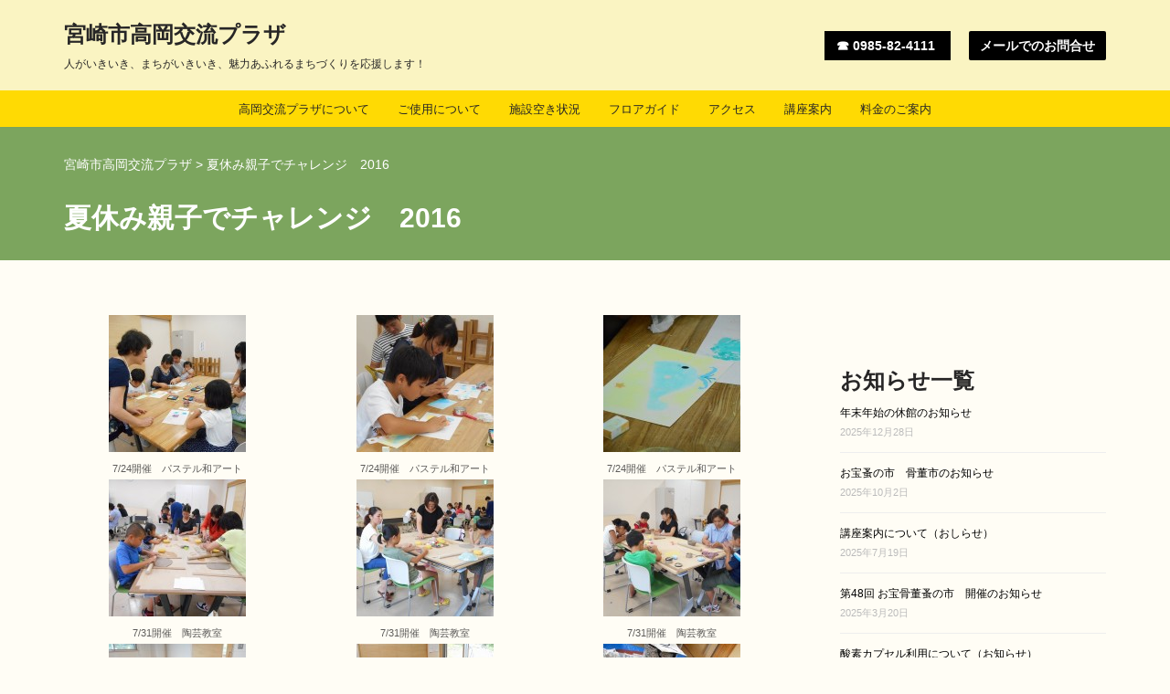

--- FILE ---
content_type: text/html; charset=UTF-8
request_url: https://www.takaokaplaza.jp/summer-vacation-challenge/
body_size: 81981
content:
<!DOCTYPE html>
<html lang="ja">

<head>
	
	<meta charset="UTF-8">
	<meta name="viewport" content="width=device-width, initial-scale=1, minimum-scale=1">
	<link rel="profile" href="http://gmpg.org/xfn/11">
		<title>夏休み親子でチャレンジ　2016 &#8211; 宮崎市高岡交流プラザ</title>
<meta name='robots' content='max-image-preview:large' />
<link rel='dns-prefetch' href='//www.googletagmanager.com' />
<link rel="alternate" type="application/rss+xml" title="宮崎市高岡交流プラザ &raquo; フィード" href="https://www.takaokaplaza.jp/feed/" />
<link rel="alternate" type="application/rss+xml" title="宮崎市高岡交流プラザ &raquo; コメントフィード" href="https://www.takaokaplaza.jp/comments/feed/" />
<link rel="alternate" title="oEmbed (JSON)" type="application/json+oembed" href="https://www.takaokaplaza.jp/wp-json/oembed/1.0/embed?url=https%3A%2F%2Fwww.takaokaplaza.jp%2Fsummer-vacation-challenge%2F" />
<link rel="alternate" title="oEmbed (XML)" type="text/xml+oembed" href="https://www.takaokaplaza.jp/wp-json/oembed/1.0/embed?url=https%3A%2F%2Fwww.takaokaplaza.jp%2Fsummer-vacation-challenge%2F&#038;format=xml" />
<style id='wp-img-auto-sizes-contain-inline-css'>
img:is([sizes=auto i],[sizes^="auto," i]){contain-intrinsic-size:3000px 1500px}
/*# sourceURL=wp-img-auto-sizes-contain-inline-css */
</style>
<style id='wp-emoji-styles-inline-css'>

	img.wp-smiley, img.emoji {
		display: inline !important;
		border: none !important;
		box-shadow: none !important;
		height: 1em !important;
		width: 1em !important;
		margin: 0 0.07em !important;
		vertical-align: -0.1em !important;
		background: none !important;
		padding: 0 !important;
	}
/*# sourceURL=wp-emoji-styles-inline-css */
</style>
<style id='wp-block-library-inline-css'>
:root{--wp-block-synced-color:#7a00df;--wp-block-synced-color--rgb:122,0,223;--wp-bound-block-color:var(--wp-block-synced-color);--wp-editor-canvas-background:#ddd;--wp-admin-theme-color:#007cba;--wp-admin-theme-color--rgb:0,124,186;--wp-admin-theme-color-darker-10:#006ba1;--wp-admin-theme-color-darker-10--rgb:0,107,160.5;--wp-admin-theme-color-darker-20:#005a87;--wp-admin-theme-color-darker-20--rgb:0,90,135;--wp-admin-border-width-focus:2px}@media (min-resolution:192dpi){:root{--wp-admin-border-width-focus:1.5px}}.wp-element-button{cursor:pointer}:root .has-very-light-gray-background-color{background-color:#eee}:root .has-very-dark-gray-background-color{background-color:#313131}:root .has-very-light-gray-color{color:#eee}:root .has-very-dark-gray-color{color:#313131}:root .has-vivid-green-cyan-to-vivid-cyan-blue-gradient-background{background:linear-gradient(135deg,#00d084,#0693e3)}:root .has-purple-crush-gradient-background{background:linear-gradient(135deg,#34e2e4,#4721fb 50%,#ab1dfe)}:root .has-hazy-dawn-gradient-background{background:linear-gradient(135deg,#faaca8,#dad0ec)}:root .has-subdued-olive-gradient-background{background:linear-gradient(135deg,#fafae1,#67a671)}:root .has-atomic-cream-gradient-background{background:linear-gradient(135deg,#fdd79a,#004a59)}:root .has-nightshade-gradient-background{background:linear-gradient(135deg,#330968,#31cdcf)}:root .has-midnight-gradient-background{background:linear-gradient(135deg,#020381,#2874fc)}:root{--wp--preset--font-size--normal:16px;--wp--preset--font-size--huge:42px}.has-regular-font-size{font-size:1em}.has-larger-font-size{font-size:2.625em}.has-normal-font-size{font-size:var(--wp--preset--font-size--normal)}.has-huge-font-size{font-size:var(--wp--preset--font-size--huge)}.has-text-align-center{text-align:center}.has-text-align-left{text-align:left}.has-text-align-right{text-align:right}.has-fit-text{white-space:nowrap!important}#end-resizable-editor-section{display:none}.aligncenter{clear:both}.items-justified-left{justify-content:flex-start}.items-justified-center{justify-content:center}.items-justified-right{justify-content:flex-end}.items-justified-space-between{justify-content:space-between}.screen-reader-text{border:0;clip-path:inset(50%);height:1px;margin:-1px;overflow:hidden;padding:0;position:absolute;width:1px;word-wrap:normal!important}.screen-reader-text:focus{background-color:#ddd;clip-path:none;color:#444;display:block;font-size:1em;height:auto;left:5px;line-height:normal;padding:15px 23px 14px;text-decoration:none;top:5px;width:auto;z-index:100000}html :where(.has-border-color){border-style:solid}html :where([style*=border-top-color]){border-top-style:solid}html :where([style*=border-right-color]){border-right-style:solid}html :where([style*=border-bottom-color]){border-bottom-style:solid}html :where([style*=border-left-color]){border-left-style:solid}html :where([style*=border-width]){border-style:solid}html :where([style*=border-top-width]){border-top-style:solid}html :where([style*=border-right-width]){border-right-style:solid}html :where([style*=border-bottom-width]){border-bottom-style:solid}html :where([style*=border-left-width]){border-left-style:solid}html :where(img[class*=wp-image-]){height:auto;max-width:100%}:where(figure){margin:0 0 1em}html :where(.is-position-sticky){--wp-admin--admin-bar--position-offset:var(--wp-admin--admin-bar--height,0px)}@media screen and (max-width:600px){html :where(.is-position-sticky){--wp-admin--admin-bar--position-offset:0px}}

/*# sourceURL=wp-block-library-inline-css */
</style><style id='wp-block-button-inline-css'>
.wp-block-button__link{align-content:center;box-sizing:border-box;cursor:pointer;display:inline-block;height:100%;text-align:center;word-break:break-word}.wp-block-button__link.aligncenter{text-align:center}.wp-block-button__link.alignright{text-align:right}:where(.wp-block-button__link){border-radius:9999px;box-shadow:none;padding:calc(.667em + 2px) calc(1.333em + 2px);text-decoration:none}.wp-block-button[style*=text-decoration] .wp-block-button__link{text-decoration:inherit}.wp-block-buttons>.wp-block-button.has-custom-width{max-width:none}.wp-block-buttons>.wp-block-button.has-custom-width .wp-block-button__link{width:100%}.wp-block-buttons>.wp-block-button.has-custom-font-size .wp-block-button__link{font-size:inherit}.wp-block-buttons>.wp-block-button.wp-block-button__width-25{width:calc(25% - var(--wp--style--block-gap, .5em)*.75)}.wp-block-buttons>.wp-block-button.wp-block-button__width-50{width:calc(50% - var(--wp--style--block-gap, .5em)*.5)}.wp-block-buttons>.wp-block-button.wp-block-button__width-75{width:calc(75% - var(--wp--style--block-gap, .5em)*.25)}.wp-block-buttons>.wp-block-button.wp-block-button__width-100{flex-basis:100%;width:100%}.wp-block-buttons.is-vertical>.wp-block-button.wp-block-button__width-25{width:25%}.wp-block-buttons.is-vertical>.wp-block-button.wp-block-button__width-50{width:50%}.wp-block-buttons.is-vertical>.wp-block-button.wp-block-button__width-75{width:75%}.wp-block-button.is-style-squared,.wp-block-button__link.wp-block-button.is-style-squared{border-radius:0}.wp-block-button.no-border-radius,.wp-block-button__link.no-border-radius{border-radius:0!important}:root :where(.wp-block-button .wp-block-button__link.is-style-outline),:root :where(.wp-block-button.is-style-outline>.wp-block-button__link){border:2px solid;padding:.667em 1.333em}:root :where(.wp-block-button .wp-block-button__link.is-style-outline:not(.has-text-color)),:root :where(.wp-block-button.is-style-outline>.wp-block-button__link:not(.has-text-color)){color:currentColor}:root :where(.wp-block-button .wp-block-button__link.is-style-outline:not(.has-background)),:root :where(.wp-block-button.is-style-outline>.wp-block-button__link:not(.has-background)){background-color:initial;background-image:none}
/*# sourceURL=https://www.takaokaplaza.jp/wp-includes/blocks/button/style.min.css */
</style>
<style id='wp-block-buttons-inline-css'>
.wp-block-buttons{box-sizing:border-box}.wp-block-buttons.is-vertical{flex-direction:column}.wp-block-buttons.is-vertical>.wp-block-button:last-child{margin-bottom:0}.wp-block-buttons>.wp-block-button{display:inline-block;margin:0}.wp-block-buttons.is-content-justification-left{justify-content:flex-start}.wp-block-buttons.is-content-justification-left.is-vertical{align-items:flex-start}.wp-block-buttons.is-content-justification-center{justify-content:center}.wp-block-buttons.is-content-justification-center.is-vertical{align-items:center}.wp-block-buttons.is-content-justification-right{justify-content:flex-end}.wp-block-buttons.is-content-justification-right.is-vertical{align-items:flex-end}.wp-block-buttons.is-content-justification-space-between{justify-content:space-between}.wp-block-buttons.aligncenter{text-align:center}.wp-block-buttons:not(.is-content-justification-space-between,.is-content-justification-right,.is-content-justification-left,.is-content-justification-center) .wp-block-button.aligncenter{margin-left:auto;margin-right:auto;width:100%}.wp-block-buttons[style*=text-decoration] .wp-block-button,.wp-block-buttons[style*=text-decoration] .wp-block-button__link{text-decoration:inherit}.wp-block-buttons.has-custom-font-size .wp-block-button__link{font-size:inherit}.wp-block-buttons .wp-block-button__link{width:100%}.wp-block-button.aligncenter{text-align:center}
/*# sourceURL=https://www.takaokaplaza.jp/wp-includes/blocks/buttons/style.min.css */
</style>
<style id='global-styles-inline-css'>
:root{--wp--preset--aspect-ratio--square: 1;--wp--preset--aspect-ratio--4-3: 4/3;--wp--preset--aspect-ratio--3-4: 3/4;--wp--preset--aspect-ratio--3-2: 3/2;--wp--preset--aspect-ratio--2-3: 2/3;--wp--preset--aspect-ratio--16-9: 16/9;--wp--preset--aspect-ratio--9-16: 9/16;--wp--preset--color--black: #000000;--wp--preset--color--cyan-bluish-gray: #abb8c3;--wp--preset--color--white: #ffffff;--wp--preset--color--pale-pink: #f78da7;--wp--preset--color--vivid-red: #cf2e2e;--wp--preset--color--luminous-vivid-orange: #ff6900;--wp--preset--color--luminous-vivid-amber: #fcb900;--wp--preset--color--light-green-cyan: #7bdcb5;--wp--preset--color--vivid-green-cyan: #00d084;--wp--preset--color--pale-cyan-blue: #8ed1fc;--wp--preset--color--vivid-cyan-blue: #0693e3;--wp--preset--color--vivid-purple: #9b51e0;--wp--preset--color--neve-link-color: var(--nv-primary-accent);--wp--preset--color--neve-link-hover-color: var(--nv-secondary-accent);--wp--preset--color--nv-site-bg: var(--nv-site-bg);--wp--preset--color--nv-light-bg: var(--nv-light-bg);--wp--preset--color--nv-dark-bg: var(--nv-dark-bg);--wp--preset--color--neve-text-color: var(--nv-text-color);--wp--preset--color--nv-text-dark-bg: var(--nv-text-dark-bg);--wp--preset--color--nv-c-1: var(--nv-c-1);--wp--preset--color--nv-c-2: var(--nv-c-2);--wp--preset--gradient--vivid-cyan-blue-to-vivid-purple: linear-gradient(135deg,rgb(6,147,227) 0%,rgb(155,81,224) 100%);--wp--preset--gradient--light-green-cyan-to-vivid-green-cyan: linear-gradient(135deg,rgb(122,220,180) 0%,rgb(0,208,130) 100%);--wp--preset--gradient--luminous-vivid-amber-to-luminous-vivid-orange: linear-gradient(135deg,rgb(252,185,0) 0%,rgb(255,105,0) 100%);--wp--preset--gradient--luminous-vivid-orange-to-vivid-red: linear-gradient(135deg,rgb(255,105,0) 0%,rgb(207,46,46) 100%);--wp--preset--gradient--very-light-gray-to-cyan-bluish-gray: linear-gradient(135deg,rgb(238,238,238) 0%,rgb(169,184,195) 100%);--wp--preset--gradient--cool-to-warm-spectrum: linear-gradient(135deg,rgb(74,234,220) 0%,rgb(151,120,209) 20%,rgb(207,42,186) 40%,rgb(238,44,130) 60%,rgb(251,105,98) 80%,rgb(254,248,76) 100%);--wp--preset--gradient--blush-light-purple: linear-gradient(135deg,rgb(255,206,236) 0%,rgb(152,150,240) 100%);--wp--preset--gradient--blush-bordeaux: linear-gradient(135deg,rgb(254,205,165) 0%,rgb(254,45,45) 50%,rgb(107,0,62) 100%);--wp--preset--gradient--luminous-dusk: linear-gradient(135deg,rgb(255,203,112) 0%,rgb(199,81,192) 50%,rgb(65,88,208) 100%);--wp--preset--gradient--pale-ocean: linear-gradient(135deg,rgb(255,245,203) 0%,rgb(182,227,212) 50%,rgb(51,167,181) 100%);--wp--preset--gradient--electric-grass: linear-gradient(135deg,rgb(202,248,128) 0%,rgb(113,206,126) 100%);--wp--preset--gradient--midnight: linear-gradient(135deg,rgb(2,3,129) 0%,rgb(40,116,252) 100%);--wp--preset--font-size--small: 13px;--wp--preset--font-size--medium: 20px;--wp--preset--font-size--large: 36px;--wp--preset--font-size--x-large: 42px;--wp--preset--spacing--20: 0.44rem;--wp--preset--spacing--30: 0.67rem;--wp--preset--spacing--40: 1rem;--wp--preset--spacing--50: 1.5rem;--wp--preset--spacing--60: 2.25rem;--wp--preset--spacing--70: 3.38rem;--wp--preset--spacing--80: 5.06rem;--wp--preset--shadow--natural: 6px 6px 9px rgba(0, 0, 0, 0.2);--wp--preset--shadow--deep: 12px 12px 50px rgba(0, 0, 0, 0.4);--wp--preset--shadow--sharp: 6px 6px 0px rgba(0, 0, 0, 0.2);--wp--preset--shadow--outlined: 6px 6px 0px -3px rgb(255, 255, 255), 6px 6px rgb(0, 0, 0);--wp--preset--shadow--crisp: 6px 6px 0px rgb(0, 0, 0);}:where(.is-layout-flex){gap: 0.5em;}:where(.is-layout-grid){gap: 0.5em;}body .is-layout-flex{display: flex;}.is-layout-flex{flex-wrap: wrap;align-items: center;}.is-layout-flex > :is(*, div){margin: 0;}body .is-layout-grid{display: grid;}.is-layout-grid > :is(*, div){margin: 0;}:where(.wp-block-columns.is-layout-flex){gap: 2em;}:where(.wp-block-columns.is-layout-grid){gap: 2em;}:where(.wp-block-post-template.is-layout-flex){gap: 1.25em;}:where(.wp-block-post-template.is-layout-grid){gap: 1.25em;}.has-black-color{color: var(--wp--preset--color--black) !important;}.has-cyan-bluish-gray-color{color: var(--wp--preset--color--cyan-bluish-gray) !important;}.has-white-color{color: var(--wp--preset--color--white) !important;}.has-pale-pink-color{color: var(--wp--preset--color--pale-pink) !important;}.has-vivid-red-color{color: var(--wp--preset--color--vivid-red) !important;}.has-luminous-vivid-orange-color{color: var(--wp--preset--color--luminous-vivid-orange) !important;}.has-luminous-vivid-amber-color{color: var(--wp--preset--color--luminous-vivid-amber) !important;}.has-light-green-cyan-color{color: var(--wp--preset--color--light-green-cyan) !important;}.has-vivid-green-cyan-color{color: var(--wp--preset--color--vivid-green-cyan) !important;}.has-pale-cyan-blue-color{color: var(--wp--preset--color--pale-cyan-blue) !important;}.has-vivid-cyan-blue-color{color: var(--wp--preset--color--vivid-cyan-blue) !important;}.has-vivid-purple-color{color: var(--wp--preset--color--vivid-purple) !important;}.has-neve-link-color-color{color: var(--wp--preset--color--neve-link-color) !important;}.has-neve-link-hover-color-color{color: var(--wp--preset--color--neve-link-hover-color) !important;}.has-nv-site-bg-color{color: var(--wp--preset--color--nv-site-bg) !important;}.has-nv-light-bg-color{color: var(--wp--preset--color--nv-light-bg) !important;}.has-nv-dark-bg-color{color: var(--wp--preset--color--nv-dark-bg) !important;}.has-neve-text-color-color{color: var(--wp--preset--color--neve-text-color) !important;}.has-nv-text-dark-bg-color{color: var(--wp--preset--color--nv-text-dark-bg) !important;}.has-nv-c-1-color{color: var(--wp--preset--color--nv-c-1) !important;}.has-nv-c-2-color{color: var(--wp--preset--color--nv-c-2) !important;}.has-black-background-color{background-color: var(--wp--preset--color--black) !important;}.has-cyan-bluish-gray-background-color{background-color: var(--wp--preset--color--cyan-bluish-gray) !important;}.has-white-background-color{background-color: var(--wp--preset--color--white) !important;}.has-pale-pink-background-color{background-color: var(--wp--preset--color--pale-pink) !important;}.has-vivid-red-background-color{background-color: var(--wp--preset--color--vivid-red) !important;}.has-luminous-vivid-orange-background-color{background-color: var(--wp--preset--color--luminous-vivid-orange) !important;}.has-luminous-vivid-amber-background-color{background-color: var(--wp--preset--color--luminous-vivid-amber) !important;}.has-light-green-cyan-background-color{background-color: var(--wp--preset--color--light-green-cyan) !important;}.has-vivid-green-cyan-background-color{background-color: var(--wp--preset--color--vivid-green-cyan) !important;}.has-pale-cyan-blue-background-color{background-color: var(--wp--preset--color--pale-cyan-blue) !important;}.has-vivid-cyan-blue-background-color{background-color: var(--wp--preset--color--vivid-cyan-blue) !important;}.has-vivid-purple-background-color{background-color: var(--wp--preset--color--vivid-purple) !important;}.has-neve-link-color-background-color{background-color: var(--wp--preset--color--neve-link-color) !important;}.has-neve-link-hover-color-background-color{background-color: var(--wp--preset--color--neve-link-hover-color) !important;}.has-nv-site-bg-background-color{background-color: var(--wp--preset--color--nv-site-bg) !important;}.has-nv-light-bg-background-color{background-color: var(--wp--preset--color--nv-light-bg) !important;}.has-nv-dark-bg-background-color{background-color: var(--wp--preset--color--nv-dark-bg) !important;}.has-neve-text-color-background-color{background-color: var(--wp--preset--color--neve-text-color) !important;}.has-nv-text-dark-bg-background-color{background-color: var(--wp--preset--color--nv-text-dark-bg) !important;}.has-nv-c-1-background-color{background-color: var(--wp--preset--color--nv-c-1) !important;}.has-nv-c-2-background-color{background-color: var(--wp--preset--color--nv-c-2) !important;}.has-black-border-color{border-color: var(--wp--preset--color--black) !important;}.has-cyan-bluish-gray-border-color{border-color: var(--wp--preset--color--cyan-bluish-gray) !important;}.has-white-border-color{border-color: var(--wp--preset--color--white) !important;}.has-pale-pink-border-color{border-color: var(--wp--preset--color--pale-pink) !important;}.has-vivid-red-border-color{border-color: var(--wp--preset--color--vivid-red) !important;}.has-luminous-vivid-orange-border-color{border-color: var(--wp--preset--color--luminous-vivid-orange) !important;}.has-luminous-vivid-amber-border-color{border-color: var(--wp--preset--color--luminous-vivid-amber) !important;}.has-light-green-cyan-border-color{border-color: var(--wp--preset--color--light-green-cyan) !important;}.has-vivid-green-cyan-border-color{border-color: var(--wp--preset--color--vivid-green-cyan) !important;}.has-pale-cyan-blue-border-color{border-color: var(--wp--preset--color--pale-cyan-blue) !important;}.has-vivid-cyan-blue-border-color{border-color: var(--wp--preset--color--vivid-cyan-blue) !important;}.has-vivid-purple-border-color{border-color: var(--wp--preset--color--vivid-purple) !important;}.has-neve-link-color-border-color{border-color: var(--wp--preset--color--neve-link-color) !important;}.has-neve-link-hover-color-border-color{border-color: var(--wp--preset--color--neve-link-hover-color) !important;}.has-nv-site-bg-border-color{border-color: var(--wp--preset--color--nv-site-bg) !important;}.has-nv-light-bg-border-color{border-color: var(--wp--preset--color--nv-light-bg) !important;}.has-nv-dark-bg-border-color{border-color: var(--wp--preset--color--nv-dark-bg) !important;}.has-neve-text-color-border-color{border-color: var(--wp--preset--color--neve-text-color) !important;}.has-nv-text-dark-bg-border-color{border-color: var(--wp--preset--color--nv-text-dark-bg) !important;}.has-nv-c-1-border-color{border-color: var(--wp--preset--color--nv-c-1) !important;}.has-nv-c-2-border-color{border-color: var(--wp--preset--color--nv-c-2) !important;}.has-vivid-cyan-blue-to-vivid-purple-gradient-background{background: var(--wp--preset--gradient--vivid-cyan-blue-to-vivid-purple) !important;}.has-light-green-cyan-to-vivid-green-cyan-gradient-background{background: var(--wp--preset--gradient--light-green-cyan-to-vivid-green-cyan) !important;}.has-luminous-vivid-amber-to-luminous-vivid-orange-gradient-background{background: var(--wp--preset--gradient--luminous-vivid-amber-to-luminous-vivid-orange) !important;}.has-luminous-vivid-orange-to-vivid-red-gradient-background{background: var(--wp--preset--gradient--luminous-vivid-orange-to-vivid-red) !important;}.has-very-light-gray-to-cyan-bluish-gray-gradient-background{background: var(--wp--preset--gradient--very-light-gray-to-cyan-bluish-gray) !important;}.has-cool-to-warm-spectrum-gradient-background{background: var(--wp--preset--gradient--cool-to-warm-spectrum) !important;}.has-blush-light-purple-gradient-background{background: var(--wp--preset--gradient--blush-light-purple) !important;}.has-blush-bordeaux-gradient-background{background: var(--wp--preset--gradient--blush-bordeaux) !important;}.has-luminous-dusk-gradient-background{background: var(--wp--preset--gradient--luminous-dusk) !important;}.has-pale-ocean-gradient-background{background: var(--wp--preset--gradient--pale-ocean) !important;}.has-electric-grass-gradient-background{background: var(--wp--preset--gradient--electric-grass) !important;}.has-midnight-gradient-background{background: var(--wp--preset--gradient--midnight) !important;}.has-small-font-size{font-size: var(--wp--preset--font-size--small) !important;}.has-medium-font-size{font-size: var(--wp--preset--font-size--medium) !important;}.has-large-font-size{font-size: var(--wp--preset--font-size--large) !important;}.has-x-large-font-size{font-size: var(--wp--preset--font-size--x-large) !important;}
/*# sourceURL=global-styles-inline-css */
</style>
<style id='block-style-variation-styles-inline-css'>
:root :where(.wp-block-button.is-style-outline--1 .wp-block-button__link){background: transparent none;border-color: currentColor;border-width: 2px;border-style: solid;color: currentColor;padding-top: 0.667em;padding-right: 1.33em;padding-bottom: 0.667em;padding-left: 1.33em;}
:root :where(.wp-block-button.is-style-outline--2 .wp-block-button__link){background: transparent none;border-color: currentColor;border-width: 2px;border-style: solid;color: currentColor;padding-top: 0.667em;padding-right: 1.33em;padding-bottom: 0.667em;padding-left: 1.33em;}
/*# sourceURL=block-style-variation-styles-inline-css */
</style>
<style id='core-block-supports-inline-css'>
.wp-container-core-buttons-is-layout-3d213aab{justify-content:space-between;}
/*# sourceURL=core-block-supports-inline-css */
</style>

<style id='classic-theme-styles-inline-css'>
/*! This file is auto-generated */
.wp-block-button__link{color:#fff;background-color:#32373c;border-radius:9999px;box-shadow:none;text-decoration:none;padding:calc(.667em + 2px) calc(1.333em + 2px);font-size:1.125em}.wp-block-file__button{background:#32373c;color:#fff;text-decoration:none}
/*# sourceURL=/wp-includes/css/classic-themes.min.css */
</style>
<link rel='stylesheet' id='contact-form-7-css' href='https://www.takaokaplaza.jp/wp-content/plugins/contact-form-7/includes/css/styles.css?ver=6.0.1' media='all' />
<link rel='stylesheet' id='widgets-on-pages-css' href='https://www.takaokaplaza.jp/wp-content/plugins/widgets-on-pages/public/css/widgets-on-pages-public.css?ver=1.4.0' media='all' />
<link rel='stylesheet' id='neve-style-css' href='https://www.takaokaplaza.jp/wp-content/themes/neve/style-main-new.min.css?ver=3.8.16' media='all' />
<style id='neve-style-inline-css'>
.nv-meta-list li.meta:not(:last-child):after { content:"/" }.nv-meta-list .no-mobile{
			display:none;
		}.nv-meta-list li.last::after{
			content: ""!important;
		}@media (min-width: 769px) {
			.nv-meta-list .no-mobile {
				display: inline-block;
			}
			.nv-meta-list li.last:not(:last-child)::after {
		 		content: "/" !important;
			}
		}
 :root{ --container: 748px;--postwidth:100%; --primarybtnbg: var(--nv-primary-accent); --primarybtnhoverbg: var(--nv-primary-accent); --primarybtncolor: #ffffff; --secondarybtncolor: var(--nv-primary-accent); --primarybtnhovercolor: #ffffff; --secondarybtnhovercolor: var(--nv-primary-accent);--primarybtnborderradius:3px;--secondarybtnborderradius:3px;--secondarybtnborderwidth:3px;--btnpadding:13px 15px;--primarybtnpadding:13px 15px;--secondarybtnpadding:calc(13px - 3px) calc(15px - 3px); --bodyfontfamily: Arial,Helvetica,sans-serif; --bodyfontsize: 15px; --bodylineheight: 1.6em; --bodyletterspacing: 0px; --bodyfontweight: 400; --bodytexttransform: none; --h1fontsize: 36px; --h1fontweight: 700; --h1lineheight: 1.2em; --h1letterspacing: 0px; --h1texttransform: none; --h2fontsize: 28px; --h2fontweight: 700; --h2lineheight: 1.3em; --h2letterspacing: 0px; --h2texttransform: none; --h3fontsize: 24px; --h3fontweight: 700; --h3lineheight: 1.4em; --h3letterspacing: 0px; --h3texttransform: none; --h4fontsize: 20px; --h4fontweight: 700; --h4lineheight: 1.6; --h4letterspacing: 0px; --h4texttransform: none; --h5fontsize: 16px; --h5fontweight: 700; --h5lineheight: 1.6; --h5letterspacing: 0px; --h5texttransform: none; --h6fontsize: 14px; --h6fontweight: 700; --h6lineheight: 1.6; --h6letterspacing: 0px; --h6texttransform: none;--formfieldborderwidth:2px;--formfieldborderradius:3px; --formfieldbgcolor: var(--nv-site-bg); --formfieldbordercolor: #dddddd; --formfieldcolor: var(--nv-text-color);--formfieldpadding:10px 12px; } .single-post-container .alignfull > [class*="__inner-container"], .single-post-container .alignwide > [class*="__inner-container"]{ max-width:718px } .nv-meta-list{ --avatarsize: 20px; } .single .nv-meta-list{ --avatarsize: 20px; } .nv-post-cover{ --height: 250px;--padding:40px 15px;--justify: flex-start; --textalign: left; --valign: center; } .nv-post-cover .nv-title-meta-wrap, .nv-page-title-wrap, .entry-header{ --textalign: left; } .nv-is-boxed.nv-title-meta-wrap{ --padding:40px 15px; --bgcolor: var(--nv-dark-bg); } .nv-overlay{ --bgcolor: #44801e; --opacity: 70; --blendmode: normal; } .nv-is-boxed.nv-comments-wrap{ --padding:20px; } .nv-is-boxed.comment-respond{ --padding:20px; } .single:not(.single-product), .page{ --c-vspace:0 0 0 0;; } .global-styled{ --bgcolor: var(--nv-site-bg); } .header-top{ --rowbcolor: var(--nv-light-bg); --color: var(--nv-text-color); --bgcolor: var(--nv-site-bg); } .header-main{ --rowbwidth:0px; --rowbcolor: var(--nv-light-bg); --color: var(--nv-text-color); --bgcolor: rgba(250,244,195,0.99); } .header-bottom{ --rowbcolor: var(--nv-light-bg); --color: var(--nv-text-color); --bgcolor: #ffda03; } .header-menu-sidebar-bg{ --justify: flex-start; --textalign: left;--flexg: 1;--wrapdropdownwidth: auto; --color: var(--nv-text-color); --bgcolor: var(--nv-site-bg); } .header-menu-sidebar{ width: 360px; } .builder-item--logo{ --maxwidth: 120px; --fs: 24px;--padding:10px 0;--margin:0; --textalign: left;--justify: flex-start; } .builder-item--nav-icon,.header-menu-sidebar .close-sidebar-panel .navbar-toggle{ --borderradius:0; } .builder-item--nav-icon{ --label-margin:0 5px 0 0;;--padding:10px 15px;--margin:0; } .builder-item--primary-menu{ --hovercolor: #088d0d; --hovertextcolor: var(--nv-text-color); --activecolor: var(--nv-primary-accent); --spacing: 20px; --height: 25px;--padding:0;--margin:0; --fontsize: 1em; --lineheight: 1.6em; --letterspacing: 0px; --fontweight: 500; --texttransform: none; --iconsize: 1em; } .hfg-is-group.has-primary-menu .inherit-ff{ --inheritedfw: 500; } .builder-item--button_base{ --primarybtnbg: var(--nv-primary-accent); --primarybtncolor: #fff; --primarybtnhoverbg: #037824; --primarybtnhovercolor: #fcfcfc;--primarybtnborderradius:2px;--primarybtnshadow:none;--primarybtnhovershadow:none;--padding:8px 12px;--margin:0; } .builder-item--custom_html{ --padding:0;--margin:0; --fontsize: 1em; --lineheight: 1.6; --letterspacing: 0px; --fontweight: 500; --texttransform: none; --iconsize: 1em; --textalign: left;--justify: flex-start; } .footer-top-inner .row{ grid-template-columns:3fr 1fr 1fr 1fr; --valign: flex-start; } .footer-top{ --rowbcolor: #fcbd00; --color: var(--nv-text-color); --bgcolor: rgba(252,215,0,0.99); } .footer-main-inner .row{ grid-template-columns:1fr 1fr 1fr; --valign: flex-start; } .footer-main{ --rowbcolor: var(--nv-light-bg); --color: var(--nv-text-color); --bgcolor: var(--nv-site-bg); } .footer-bottom-inner .row{ grid-template-columns:1fr 1fr 1fr; --valign: flex-start; } .footer-bottom{ --rowbcolor: var(--nv-light-bg); --color: var(--nv-text-dark-bg); --bgcolor: var(--nv-dark-bg); } .builder-item--footer-one-widgets{ --padding:0;--margin:0; --textalign: left;--justify: flex-start; } .builder-item--footer-two-widgets{ --padding:0;--margin:0; --textalign: left;--justify: flex-start; } .builder-item--footer-three-widgets{ --padding:0;--margin:0; --textalign: left;--justify: flex-start; } .builder-item--footer-four-widgets{ --padding:0;--margin:0; --textalign: left;--justify: flex-start; } @media(min-width: 576px){ :root{ --container: 992px;--postwidth:100%;--btnpadding:13px 15px;--primarybtnpadding:13px 15px;--secondarybtnpadding:calc(13px - 3px) calc(15px - 3px); --bodyfontsize: 16px; --bodylineheight: 1.6em; --bodyletterspacing: 0px; --h1fontsize: 38px; --h1lineheight: 1.2em; --h1letterspacing: 0px; --h2fontsize: 30px; --h2lineheight: 1.2em; --h2letterspacing: 0px; --h3fontsize: 26px; --h3lineheight: 1.4em; --h3letterspacing: 0px; --h4fontsize: 22px; --h4lineheight: 1.5; --h4letterspacing: 0px; --h5fontsize: 18px; --h5lineheight: 1.6; --h5letterspacing: 0px; --h6fontsize: 14px; --h6lineheight: 1.6; --h6letterspacing: 0px; } .single-post-container .alignfull > [class*="__inner-container"], .single-post-container .alignwide > [class*="__inner-container"]{ max-width:962px } .nv-meta-list{ --avatarsize: 20px; } .single .nv-meta-list{ --avatarsize: 20px; } .nv-post-cover{ --height: 320px;--padding:60px 30px;--justify: flex-start; --textalign: left; --valign: center; } .nv-post-cover .nv-title-meta-wrap, .nv-page-title-wrap, .entry-header{ --textalign: left; } .nv-is-boxed.nv-title-meta-wrap{ --padding:60px 30px; } .nv-is-boxed.nv-comments-wrap{ --padding:30px; } .nv-is-boxed.comment-respond{ --padding:30px; } .single:not(.single-product), .page{ --c-vspace:0 0 0 0;; } .header-main{ --rowbwidth:0px; } .header-menu-sidebar-bg{ --justify: flex-start; --textalign: left;--flexg: 1;--wrapdropdownwidth: auto; } .header-menu-sidebar{ width: 360px; } .builder-item--logo{ --maxwidth: 120px; --fs: 24px;--padding:10px 0;--margin:0; --textalign: left;--justify: flex-start; } .builder-item--nav-icon{ --label-margin:0 5px 0 0;;--padding:10px 15px;--margin:0; } .builder-item--primary-menu{ --spacing: 20px; --height: 25px;--padding:0;--margin:0; --fontsize: 1em; --lineheight: 1.6em; --letterspacing: 0px; --iconsize: 1em; } .builder-item--button_base{ --padding:8px 12px;--margin:0; } .builder-item--custom_html{ --padding:0;--margin:0; --fontsize: 1em; --lineheight: 1.6; --letterspacing: 0px; --iconsize: 1em; --textalign: left;--justify: flex-start; } .builder-item--footer-one-widgets{ --padding:0;--margin:0; --textalign: left;--justify: flex-start; } .builder-item--footer-two-widgets{ --padding:0;--margin:0; --textalign: left;--justify: flex-start; } .builder-item--footer-three-widgets{ --padding:0;--margin:0; --textalign: left;--justify: flex-start; } .builder-item--footer-four-widgets{ --padding:0;--margin:0; --textalign: left;--justify: flex-start; } }@media(min-width: 960px){ :root{ --container: 1170px;--postwidth:100%;--btnpadding:13px 15px;--primarybtnpadding:13px 15px;--secondarybtnpadding:calc(13px - 3px) calc(15px - 3px); --bodyfontsize: 14px; --bodylineheight: 1.7em; --bodyletterspacing: 0px; --h1fontsize: 30px; --h1lineheight: 1.1em; --h1letterspacing: 0px; --h2fontsize: 25px; --h2lineheight: 1.2em; --h2letterspacing: 0px; --h3fontsize: 20px; --h3lineheight: 1.4em; --h3letterspacing: 0px; --h4fontsize: 24px; --h4lineheight: 1.5; --h4letterspacing: 0px; --h5fontsize: 20px; --h5lineheight: 1.6; --h5letterspacing: 0px; --h6fontsize: 16px; --h6lineheight: 1.6; --h6letterspacing: 0px; } body:not(.single):not(.archive):not(.blog):not(.search):not(.error404) .neve-main > .container .col, body.post-type-archive-course .neve-main > .container .col, body.post-type-archive-llms_membership .neve-main > .container .col{ max-width: 70%; } body:not(.single):not(.archive):not(.blog):not(.search):not(.error404) .nv-sidebar-wrap, body.post-type-archive-course .nv-sidebar-wrap, body.post-type-archive-llms_membership .nv-sidebar-wrap{ max-width: 30%; } .neve-main > .archive-container .nv-index-posts.col{ max-width: 100%; } .neve-main > .archive-container .nv-sidebar-wrap{ max-width: 0%; } .neve-main > .single-post-container .nv-single-post-wrap.col{ max-width: 70%; } .single-post-container .alignfull > [class*="__inner-container"], .single-post-container .alignwide > [class*="__inner-container"]{ max-width:789px } .container-fluid.single-post-container .alignfull > [class*="__inner-container"], .container-fluid.single-post-container .alignwide > [class*="__inner-container"]{ max-width:calc(70% + 15px) } .neve-main > .single-post-container .nv-sidebar-wrap{ max-width: 30%; } .nv-meta-list{ --avatarsize: 20px; } .single .nv-meta-list{ --avatarsize: 20px; } .nv-post-cover{ --height: 40px;--padding:30px 40px;--justify: flex-start; --textalign: left; --valign: center; } .nv-post-cover .nv-title-meta-wrap, .nv-page-title-wrap, .entry-header{ --textalign: left; } .nv-is-boxed.nv-title-meta-wrap{ --padding:60px 40px; } .nv-is-boxed.nv-comments-wrap{ --padding:40px; } .nv-is-boxed.comment-respond{ --padding:40px; } .single:not(.single-product), .page{ --c-vspace:0 0 0 0;; } .header-main{ --rowbwidth:0px; } .header-menu-sidebar-bg{ --justify: flex-start; --textalign: left;--flexg: 1;--wrapdropdownwidth: auto; } .header-menu-sidebar{ width: 360px; } .builder-item--logo{ --maxwidth: 120px; --fs: 24px;--padding:10px 0;--margin:0; --textalign: left;--justify: flex-start; } .builder-item--nav-icon{ --label-margin:0 5px 0 0;;--padding:10px 15px;--margin:0; } .builder-item--primary-menu{ --spacing: 23px; --height: 24px;--padding:0;--margin:0; --fontsize: 0.9em; --lineheight: 1.6em; --letterspacing: 0px; --iconsize: 0.9em; } .builder-item--button_base{ --padding:5px 12px;--margin:0; } .builder-item--custom_html{ --padding:0;--margin:0; --fontsize: 1em; --lineheight: 1.6; --letterspacing: 0px; --iconsize: 1em; --textalign: left;--justify: flex-start; } .footer-top{ --height:76px; } .builder-item--footer-one-widgets{ --padding:0;--margin:0; --textalign: left;--justify: flex-start; } .builder-item--footer-two-widgets{ --padding:0;--margin:0; --textalign: left;--justify: flex-start; } .builder-item--footer-three-widgets{ --padding:0;--margin:0; --textalign: center;--justify: center; } .builder-item--footer-four-widgets{ --padding:0;--margin:0; --textalign: left;--justify: flex-start; } }:root{--nv-primary-accent:#000000;--nv-secondary-accent:#fbde00;--nv-site-bg:#fffdf5;--nv-light-bg:#f4f5f7;--nv-dark-bg:#fade00;--nv-text-color:#272626;--nv-text-dark-bg:#ffffff;--nv-c-1:#9463ae;--nv-c-2:#be574b;--nv-fallback-ff:Arial, Helvetica, sans-serif;}
/*# sourceURL=neve-style-inline-css */
</style>
<script src="https://www.takaokaplaza.jp/wp-includes/js/jquery/jquery.min.js?ver=3.7.1" id="jquery-core-js"></script>
<script src="https://www.takaokaplaza.jp/wp-includes/js/jquery/jquery-migrate.min.js?ver=3.4.1" id="jquery-migrate-js"></script>
<script src="https://www.takaokaplaza.jp/wp-content/plugins/scroll-to-top/js/stt.js?ver=1.0" id="stt-js"></script>

<!-- Site Kit によって追加された Google タグ（gtag.js）スニペット -->

<!-- Google アナリティクス スニペット (Site Kit が追加) -->
<script src="https://www.googletagmanager.com/gtag/js?id=G-CGHJ7LNYX0" id="google_gtagjs-js" async></script>
<script id="google_gtagjs-js-after">
window.dataLayer = window.dataLayer || [];function gtag(){dataLayer.push(arguments);}
gtag("set","linker",{"domains":["www.takaokaplaza.jp"]});
gtag("js", new Date());
gtag("set", "developer_id.dZTNiMT", true);
gtag("config", "G-CGHJ7LNYX0");
//# sourceURL=google_gtagjs-js-after
</script>

<!-- Site Kit によって追加された終了 Google タグ（gtag.js）スニペット -->
<link rel="https://api.w.org/" href="https://www.takaokaplaza.jp/wp-json/" /><link rel="alternate" title="JSON" type="application/json" href="https://www.takaokaplaza.jp/wp-json/wp/v2/pages/2203" /><link rel="EditURI" type="application/rsd+xml" title="RSD" href="https://www.takaokaplaza.jp/xmlrpc.php?rsd" />
<meta name="generator" content="WordPress 6.9" />
<link rel="canonical" href="https://www.takaokaplaza.jp/summer-vacation-challenge/" />
<link rel='shortlink' href='https://www.takaokaplaza.jp/?p=2203' />
<meta name="generator" content="Site Kit by Google 1.144.0" />	
		<!-- by Scrollto Top -->
		
 		<script type="text/javascript">
 			//<![CDATA[
  			jQuery(document).ready(function(){
    			jQuery("body").append("<div id=\"scroll_to_top\"><a href=\"#top\">Scroll to Top</a></div>");
    			jQuery("#scroll_to_top a").css({	'display' : 'none', 'z-index' : '9', 'position' : 'fixed', 'top' : '97%', 'width' : '110px', 'margin-top' : '-30px', 'right' : '10%', 'margin-left' : '-50px', 'height' : '20px', 'padding' : '3px 5px', 'font-size' : '14px', 'text-align' : 'center', 'padding' : '3px', 'color' : '#FFFFFF', 'background-color' : '#222222', '-moz-border-radius' : '5px', '-khtml-border-radius' : '5px', '-webkit-border-radius' : '5px', 'opacity' : '.8', 'text-decoration' : 'none'});	
    			jQuery('#scroll_to_top a').click(function(){
					jQuery('html, body').animate({scrollTop:0}, 'slow');
				});

    		});
  			
			//]]>

  		</script>
		<!-- /by Scrollto Top and History Back -->	
		
				<style id="wp-custom-css">
			#taka{max-width:1080px;
	margin:10px auto;
overflow:hidden;}

/*スライドショー*/
#stage {
position: relative;
max-width:100%;
margin: 0 auto;
background:#fff;
}
.pic {
position: absolute;
}
.pic img {
width: 100%;
height: auto;
opacity:0;
-moz-animation: imgTrans 15s infinite;
-webkit-animation: imgTrans 15s ease-in infinite;
animation: imgTrans 15s infinite;
}
#photo1 img {
-moz-animation-delay: 0s;
-webkit-animation-delay: 0s;
animation-delay: 0s;
}
#photo2 img {
-moz-animation-delay: 5s;
-webkit-animation-delay: 5s;
animation-delay: 5s;
}
#photo3 img {
-moz-animation-delay: 10s;
-webkit-animation-delay: 10s;
animation-delay: 10s;
}
@-webkit-keyframes imgTrans {
0% { opacity:0; }
7% { opacity:1; }
30% { opacity:1; }
40% { opacity:0; }
100% { opacity:0; }
}
@-moz-keyframes imgTrans {
0% { opacity:0; }
7% { opacity:1; }
30% { opacity:1; }
40% { opacity:0; }
100% { opacity:0; }
}
@keyframes imgTrans {
0% { opacity:0; }
7% { opacity:1; }
30% { opacity:1; }
40% { opacity:0; }
100% { opacity:0; }
}

#banner1 ul li{ padding:10px;	
    display: inline; } 


#news{display: inline-block;}
#news1, #news2{float:left;
padding:5px;}
iframe{margin-top:30px;}


div#school10 {float:left;
padding:10px 5px;}
div#schoolmedia{float:left;
padding:10px 5px;}
#school{display: inline-block;}

.footer2{background-color:#fcd700fc}
.has-nv-site-bg-background-color{background-color:#fcd700fc !important;}

#others{ max-width: 780px;
      margin: 0 auto;
	display: -webkit-box !important;
	display: -ms-flexbox !important;
	display: flex;
	flex-wrap: wrap;
}
.others1{ max-width: 400px;
      margin: 0 auto;}
#others img {
	max-width: 100%;
}

.bana1{margin-top:50px;}
.tele{margin: 10px;
	padding:5px !important;
background-color:#000;
display: inline-block;}
.tele:hover {
    background-color:#3cb371;
    }
.tele a{color:#fff;
font-weight: bold;}

@media screen and(max-width: 480px) {
	.tele{background-color:none;
		margin:10px;}
	.tele a{color:#000;}}

/***** コンタクトフォーム *****/
.table-contactform7{
  overflow: hidden;
}
 
.required-contactform7{
  padding: 3px;
  background: #F44F12;
  color: #fff;
  border-radius: 3px;
  margin-right: 3px;
}
 
.unrequired-contactform7{
  padding: 3px;
  background: #BDBDBD;
  color: #fff;
  border-radius: 3px;
  margin-right: 3px;
}
 
.table-contactform7 th{
text-align:left;

}
 
.table-contactform7 input,
.table-contactform7 textarea{
  max-width: 90% !important;
  margin: 5px 10px 10px 5px;
}
 
.address-100 input{
  max-width: 90% !important;
  margin: 5px 10px 10px 5px;
}
 
.message-100 textarea{
  width: 100%;
  margin: 5px 10px 10px 5px;
}
 
@media screen and (min-width: 900px){
  .table-contactform7 th{
    width:30%;
  }
    }
     
@media screen and (max-width: 900px){
.table-contactform7{
  display:block;
}     
       
  .table-contactform7 tbody,
  .table-contactform7 tr{
    display: block;
    width: 100%;
  }
  .table-contactform7 th{
  width:100%;
  display:block;
  margin: 0 auto;
  border:none;
}
.table-contactform7 td{
  display: list-item;
  list-style-type:none;
  margin:0;
  padding:0;
  width: 100%;
  border-top: none !important;
}
}
.td1{width:200px}

/*料金表*/
table{
  border-collapse: collapse;
  width: 100%;
}
.tb01 th,
.tb01 td{
  padding: 10px;
  border: solid 1px #ccc;
  text-align:center;
  box-sizing:border-box;
}
.tb01 th {
  background: #bdb76b;
  
}
@media screen and (max-width: 640px) {
  .tb01 .head{
    display:none;
  }
  .tb01 {
    width: 100%;
  }
  .tb01 td,
  .tb01 th{
    display: block;
    width: 100%;
    border-bottom:none;
  }
  .tb01 td{
    padding: 0px 12px;
    display: block;
    width: 100%;
    line-height: 2.5;
    text-align:left;
  }
  .tb01 td:before{
    content: attr(data-label);
    padding: 0px 10px;
    display: inline;
    margin-right: 10px;
    float: left;
  }
  .tb01 tr:last-child{
    border-bottom: solid 1px #ccc;
  }
}

#school10, #schoolmedia{margin:20px o !important;}		</style>
		
	<link rel='stylesheet' id='rpwe-style-css' href='https://www.takaokaplaza.jp/wp-content/plugins/recent-posts-widget-extended/assets/css/rpwe-frontend.css?ver=2.0.2' media='all' />
</head>

<body  class="wp-singular page-template-default page page-id-2203 wp-theme-neve wp-child-theme-neve-child  nv-blog-default nv-sidebar-right menu_sidebar_slide_left" id="neve_body"  >
<div class="wrapper">
	
	<header class="header"  >
		<a class="neve-skip-link show-on-focus" href="#content" >
			コンテンツへスキップ		</a>
		<div id="header-grid"  class="hfg_header site-header">
	
<nav class="header--row header-main hide-on-mobile hide-on-tablet layout-full-contained nv-navbar header--row"
	data-row-id="main" data-show-on="desktop">

	<div
		class="header--row-inner header-main-inner">
		<div class="container">
			<div
				class="row row--wrapper"
				data-section="hfg_header_layout_main" >
				<div class="hfg-slot left"><div class="builder-item desktop-left"><div class="item--inner builder-item--logo"
		data-section="title_tagline"
		data-item-id="logo">
	
<div class="site-logo">
	<a class="brand" href="https://www.takaokaplaza.jp/" title="&larr; 宮崎市高岡交流プラザ"
			aria-label="宮崎市高岡交流プラザ 人がいきいき、まちがいきいき、魅力あふれるまちづくりを応援します！" rel="home"><div class="nv-title-tagline-wrap"><p class="site-title">宮崎市高岡交流プラザ</p><small>人がいきいき、まちがいきいき、魅力あふれるまちづくりを応援します！</small></div></a></div>
	</div>

</div></div><div class="hfg-slot right"><div class="builder-item desktop-left hfg-is-group"><div class="item--inner builder-item--custom_html"
		data-section="custom_html"
		data-item-id="custom_html">
	<div class="nv-html-content"> 	<p class="tele"><a href="tel:+81-985-82-4111">&nbsp;&nbsp;☎ 0985-82-4111 &nbsp;&nbsp; </a></p>
</div>
	</div>

<div class="item--inner builder-item--button_base"
		data-section="header_button"
		data-item-id="button_base">
	<div class="component-wrap">
	<a href="http://www.takaokaplaza.jp/contact/" class="button button-primary"
		>メールでのお問合せ</a>
</div>
	</div>

</div></div>							</div>
		</div>
	</div>
</nav>

<div class="header--row header-bottom hide-on-mobile hide-on-tablet layout-full-contained has-center header--row"
	data-row-id="bottom" data-show-on="desktop">

	<div
		class="header--row-inner header-bottom-inner">
		<div class="container">
			<div
				class="row row--wrapper"
				data-section="hfg_header_layout_bottom" >
				<div class="hfg-slot left"></div><div class="hfg-slot center"><div class="builder-item has-nav"><div class="item--inner builder-item--primary-menu has_menu"
		data-section="header_menu_primary"
		data-item-id="primary-menu">
	<div class="nv-nav-wrap">
	<div role="navigation" class="nav-menu-primary style-border-bottom m-style"
			aria-label="メインメニュー">

		<ul id="nv-primary-navigation-bottom" class="primary-menu-ul nav-ul menu-desktop"><li id="menu-item-5638" class="menu-item menu-item-type-post_type menu-item-object-page menu-item-5638"><div class="wrap"><a href="https://www.takaokaplaza.jp/abouttakapla/">高岡交流プラザについて</a></div></li>
<li id="menu-item-5597" class="menu-item menu-item-type-post_type menu-item-object-page menu-item-5597"><div class="wrap"><a href="https://www.takaokaplaza.jp/aboutuse/">ご使用について</a></div></li>
<li id="menu-item-5596" class="menu-item menu-item-type-post_type menu-item-object-page menu-item-5596"><div class="wrap"><a href="https://www.takaokaplaza.jp/aboutavailability/">施設空き状況</a></div></li>
<li id="menu-item-5599" class="menu-item menu-item-type-post_type menu-item-object-page menu-item-5599"><div class="wrap"><a href="https://www.takaokaplaza.jp/floorguide/">フロアガイド</a></div></li>
<li id="menu-item-5598" class="menu-item menu-item-type-post_type menu-item-object-page menu-item-5598"><div class="wrap"><a href="https://www.takaokaplaza.jp/access/">アクセス</a></div></li>
<li id="menu-item-9728" class="menu-item menu-item-type-post_type menu-item-object-page menu-item-9728"><div class="wrap"><a href="https://www.takaokaplaza.jp/%e8%ac%9b%e5%ba%a7%e6%a1%88%e5%86%85/">講座案内</a></div></li>
<li id="menu-item-9977" class="menu-item menu-item-type-post_type menu-item-object-page menu-item-9977"><div class="wrap"><a href="https://www.takaokaplaza.jp/%e6%96%99%e9%87%91%e3%81%ae%e3%81%94%e6%a1%88%e5%86%85/">料金のご案内</a></div></li>
</ul>	</div>
</div>

	</div>

</div></div><div class="hfg-slot right"></div>							</div>
		</div>
	</div>
</div>


<nav class="header--row header-main hide-on-desktop layout-full-contained nv-navbar header--row"
	data-row-id="main" data-show-on="mobile">

	<div
		class="header--row-inner header-main-inner">
		<div class="container">
			<div
				class="row row--wrapper"
				data-section="hfg_header_layout_main" >
				<div class="hfg-slot left"><div class="builder-item tablet-left mobile-left"><div class="item--inner builder-item--logo"
		data-section="title_tagline"
		data-item-id="logo">
	
<div class="site-logo">
	<a class="brand" href="https://www.takaokaplaza.jp/" title="&larr; 宮崎市高岡交流プラザ"
			aria-label="宮崎市高岡交流プラザ 人がいきいき、まちがいきいき、魅力あふれるまちづくりを応援します！" rel="home"><div class="nv-title-tagline-wrap"><p class="site-title">宮崎市高岡交流プラザ</p><small>人がいきいき、まちがいきいき、魅力あふれるまちづくりを応援します！</small></div></a></div>
	</div>

</div></div><div class="hfg-slot right"><div class="builder-item tablet-left mobile-left"><div class="item--inner builder-item--nav-icon"
		data-section="header_menu_icon"
		data-item-id="nav-icon">
	<div class="menu-mobile-toggle item-button navbar-toggle-wrapper">
	<button type="button" class=" navbar-toggle"
			value="ナビゲーションメニュー"
					aria-label="ナビゲーションメニュー "
			aria-expanded="false" onclick="if('undefined' !== typeof toggleAriaClick ) { toggleAriaClick() }">
					<span class="bars">
				<span class="icon-bar"></span>
				<span class="icon-bar"></span>
				<span class="icon-bar"></span>
			</span>
					<span class="screen-reader-text">ナビゲーションメニュー</span>
	</button>
</div> <!--.navbar-toggle-wrapper-->


	</div>

</div></div>							</div>
		</div>
	</div>
</nav>

<div
		id="header-menu-sidebar" class="header-menu-sidebar tcb menu-sidebar-panel slide_left hfg-pe"
		data-row-id="sidebar">
	<div id="header-menu-sidebar-bg" class="header-menu-sidebar-bg">
				<div class="close-sidebar-panel navbar-toggle-wrapper">
			<button type="button" class="hamburger is-active  navbar-toggle active" 					value="ナビゲーションメニュー"
					aria-label="ナビゲーションメニュー "
					aria-expanded="false" onclick="if('undefined' !== typeof toggleAriaClick ) { toggleAriaClick() }">
								<span class="bars">
						<span class="icon-bar"></span>
						<span class="icon-bar"></span>
						<span class="icon-bar"></span>
					</span>
								<span class="screen-reader-text">
			ナビゲーションメニュー					</span>
			</button>
		</div>
					<div id="header-menu-sidebar-inner" class="header-menu-sidebar-inner tcb ">
						<div class="builder-item has-nav"><div class="item--inner builder-item--primary-menu has_menu"
		data-section="header_menu_primary"
		data-item-id="primary-menu">
	<div class="nv-nav-wrap">
	<div role="navigation" class="nav-menu-primary style-border-bottom m-style"
			aria-label="メインメニュー">

		<ul id="nv-primary-navigation-sidebar" class="primary-menu-ul nav-ul menu-mobile"><li class="menu-item menu-item-type-post_type menu-item-object-page menu-item-5638"><div class="wrap"><a href="https://www.takaokaplaza.jp/abouttakapla/">高岡交流プラザについて</a></div></li>
<li class="menu-item menu-item-type-post_type menu-item-object-page menu-item-5597"><div class="wrap"><a href="https://www.takaokaplaza.jp/aboutuse/">ご使用について</a></div></li>
<li class="menu-item menu-item-type-post_type menu-item-object-page menu-item-5596"><div class="wrap"><a href="https://www.takaokaplaza.jp/aboutavailability/">施設空き状況</a></div></li>
<li class="menu-item menu-item-type-post_type menu-item-object-page menu-item-5599"><div class="wrap"><a href="https://www.takaokaplaza.jp/floorguide/">フロアガイド</a></div></li>
<li class="menu-item menu-item-type-post_type menu-item-object-page menu-item-5598"><div class="wrap"><a href="https://www.takaokaplaza.jp/access/">アクセス</a></div></li>
<li class="menu-item menu-item-type-post_type menu-item-object-page menu-item-9728"><div class="wrap"><a href="https://www.takaokaplaza.jp/%e8%ac%9b%e5%ba%a7%e6%a1%88%e5%86%85/">講座案内</a></div></li>
<li class="menu-item menu-item-type-post_type menu-item-object-page menu-item-9977"><div class="wrap"><a href="https://www.takaokaplaza.jp/%e6%96%99%e9%87%91%e3%81%ae%e3%81%94%e6%a1%88%e5%86%85/">料金のご案内</a></div></li>
</ul>	</div>
</div>

	</div>

</div><div class="builder-item desktop-left tablet-left mobile-left"><div class="item--inner builder-item--button_base"
		data-section="header_button"
		data-item-id="button_base">
	<div class="component-wrap">
	<a href="http://www.takaokaplaza.jp/contact/" class="button button-primary"
		>メールでのお問合せ</a>
</div>
	</div>

</div><div class="builder-item desktop-left tablet-left mobile-left"><div class="item--inner builder-item--custom_html"
		data-section="custom_html"
		data-item-id="custom_html">
	<div class="nv-html-content"> 	<p class="tele"><a href="tel:+81-985-82-4111">&nbsp;&nbsp;☎ 0985-82-4111 &nbsp;&nbsp; </a></p>
</div>
	</div>

</div>					</div>
	</div>
</div>
<div class="header-menu-sidebar-overlay hfg-ov hfg-pe" onclick="if('undefined' !== typeof toggleAriaClick ) { toggleAriaClick() }"></div>
</div>
	</header>

	<style>.is-menu-sidebar .header-menu-sidebar { visibility: visible; }.is-menu-sidebar.menu_sidebar_slide_left .header-menu-sidebar { transform: translate3d(0, 0, 0); left: 0; }.is-menu-sidebar.menu_sidebar_slide_right .header-menu-sidebar { transform: translate3d(0, 0, 0); right: 0; }.is-menu-sidebar.menu_sidebar_pull_right .header-menu-sidebar, .is-menu-sidebar.menu_sidebar_pull_left .header-menu-sidebar { transform: translateX(0); }.is-menu-sidebar.menu_sidebar_dropdown .header-menu-sidebar { height: auto; }.is-menu-sidebar.menu_sidebar_dropdown .header-menu-sidebar-inner { max-height: 400px; padding: 20px 0; }.is-menu-sidebar.menu_sidebar_full_canvas .header-menu-sidebar { opacity: 1; }.header-menu-sidebar .menu-item-nav-search:not(.floating) { pointer-events: none; }.header-menu-sidebar .menu-item-nav-search .is-menu-sidebar { pointer-events: unset; }.nav-ul li:focus-within .wrap.active + .sub-menu { opacity: 1; visibility: visible; }.nav-ul li.neve-mega-menu:focus-within .wrap.active + .sub-menu { display: grid; }.nav-ul li > .wrap { display: flex; align-items: center; position: relative; padding: 0 4px; }.nav-ul:not(.menu-mobile):not(.neve-mega-menu) > li > .wrap > a { padding-top: 1px }</style><div class="nv-post-cover" ><div class="nv-overlay"></div><div class="container"><div class="nv-title-meta-wrap "><small class="neve-breadcrumbs-wrapper"><!-- Breadcrumb NavXT 7.3.1 -->
<span property="itemListElement" typeof="ListItem"><a property="item" typeof="WebPage" title="宮崎市高岡交流プラザへ移動する" href="https://www.takaokaplaza.jp" class="home" ><span property="name">宮崎市高岡交流プラザ</span></a><meta property="position" content="1"></span> &gt; <span property="itemListElement" typeof="ListItem"><span property="name" class="post post-page current-item">夏休み親子でチャレンジ　2016</span><meta property="url" content="https://www.takaokaplaza.jp/summer-vacation-challenge/"><meta property="position" content="2"></span></small><h1 class="title entry-title">夏休み親子でチャレンジ　2016</h1></div></div></div>

	
	<main id="content" class="neve-main">

<div class="container single-page-container">
	<div class="row">
				<div class="nv-single-page-wrap col">
			<div class="nv-content-wrap entry-content"><div id='gallery-1' class='gallery galleryid-2203 gallery-columns-3 gallery-size-thumbnail'><figure class='gallery-item'>
			<div class='gallery-icon landscape'>
				<a href='https://www.takaokaplaza.jp/summer-vacation-challenge/dscn4524/'><img decoding="async" width="150" height="150" src="https://www.takaokaplaza.jp/wp-content/uploads/2016/08/DSCN4524-150x150.jpg" class="attachment-thumbnail size-thumbnail" alt="" aria-describedby="gallery-1-2204" /></a>
			</div>
				<figcaption class='wp-caption-text gallery-caption' id='gallery-1-2204'>
				7/24開催　パステル和アート
				</figcaption></figure><figure class='gallery-item'>
			<div class='gallery-icon landscape'>
				<a href='https://www.takaokaplaza.jp/summer-vacation-challenge/dscn4528/'><img decoding="async" width="150" height="150" src="https://www.takaokaplaza.jp/wp-content/uploads/2016/08/DSCN4528-150x150.jpg" class="attachment-thumbnail size-thumbnail" alt="" aria-describedby="gallery-1-2206" /></a>
			</div>
				<figcaption class='wp-caption-text gallery-caption' id='gallery-1-2206'>
				7/24開催　パステル和アート
				</figcaption></figure><figure class='gallery-item'>
			<div class='gallery-icon landscape'>
				<a href='https://www.takaokaplaza.jp/summer-vacation-challenge/dscn4539/'><img decoding="async" width="150" height="150" src="https://www.takaokaplaza.jp/wp-content/uploads/2016/08/DSCN4539-150x150.jpg" class="attachment-thumbnail size-thumbnail" alt="" aria-describedby="gallery-1-2207" /></a>
			</div>
				<figcaption class='wp-caption-text gallery-caption' id='gallery-1-2207'>
				7/24開催　パステル和アート
				</figcaption></figure><figure class='gallery-item'>
			<div class='gallery-icon landscape'>
				<a href='https://www.takaokaplaza.jp/summer-vacation-challenge/dscn4554/'><img loading="lazy" decoding="async" width="150" height="150" src="https://www.takaokaplaza.jp/wp-content/uploads/2016/08/DSCN4554-150x150.jpg" class="attachment-thumbnail size-thumbnail" alt="" aria-describedby="gallery-1-2208" /></a>
			</div>
				<figcaption class='wp-caption-text gallery-caption' id='gallery-1-2208'>
				7/31開催　陶芸教室
				</figcaption></figure><figure class='gallery-item'>
			<div class='gallery-icon landscape'>
				<a href='https://www.takaokaplaza.jp/summer-vacation-challenge/dscn4557/'><img loading="lazy" decoding="async" width="150" height="150" src="https://www.takaokaplaza.jp/wp-content/uploads/2016/08/DSCN4557-150x150.jpg" class="attachment-thumbnail size-thumbnail" alt="" aria-describedby="gallery-1-2209" /></a>
			</div>
				<figcaption class='wp-caption-text gallery-caption' id='gallery-1-2209'>
				7/31開催　陶芸教室
				</figcaption></figure><figure class='gallery-item'>
			<div class='gallery-icon landscape'>
				<a href='https://www.takaokaplaza.jp/summer-vacation-challenge/dscn4560/'><img loading="lazy" decoding="async" width="150" height="150" src="https://www.takaokaplaza.jp/wp-content/uploads/2016/08/DSCN4560-150x150.jpg" class="attachment-thumbnail size-thumbnail" alt="" aria-describedby="gallery-1-2210" /></a>
			</div>
				<figcaption class='wp-caption-text gallery-caption' id='gallery-1-2210'>
				7/31開催　陶芸教室
				</figcaption></figure><figure class='gallery-item'>
			<div class='gallery-icon landscape'>
				<a href='https://www.takaokaplaza.jp/summer-vacation-challenge/dscn4573/'><img loading="lazy" decoding="async" width="150" height="150" src="https://www.takaokaplaza.jp/wp-content/uploads/2016/08/DSCN4573-150x150.jpg" class="attachment-thumbnail size-thumbnail" alt="" aria-describedby="gallery-1-2211" /></a>
			</div>
				<figcaption class='wp-caption-text gallery-caption' id='gallery-1-2211'>
				8/7開始　かざりま書
				</figcaption></figure><figure class='gallery-item'>
			<div class='gallery-icon landscape'>
				<a href='https://www.takaokaplaza.jp/summer-vacation-challenge/dscn4581/'><img loading="lazy" decoding="async" width="150" height="150" src="https://www.takaokaplaza.jp/wp-content/uploads/2016/08/DSCN4581-150x150.jpg" class="attachment-thumbnail size-thumbnail" alt="" aria-describedby="gallery-1-2213" /></a>
			</div>
				<figcaption class='wp-caption-text gallery-caption' id='gallery-1-2213'>
				8/7開催　かざりま書
				</figcaption></figure><figure class='gallery-item'>
			<div class='gallery-icon landscape'>
				<a href='https://www.takaokaplaza.jp/summer-vacation-challenge/dscn4602/'><img loading="lazy" decoding="async" width="150" height="150" src="https://www.takaokaplaza.jp/wp-content/uploads/2016/08/DSCN4602-150x150.jpg" class="attachment-thumbnail size-thumbnail" alt="" aria-describedby="gallery-1-2214" /></a>
			</div>
				<figcaption class='wp-caption-text gallery-caption' id='gallery-1-2214'>
				8/7開催　かざりま書
				</figcaption></figure>
		</div>

</div>		</div>
		<div class="nv-sidebar-wrap col-sm-12 nv-right blog-sidebar " >
		<aside id="secondary" role="complementary">
		
		<div id="rpwe_widget-3" class="widget rpwe_widget recent-posts-extended"><p class="widget-title">お知らせ一覧</p><div  class="rpwe-block"><ul class="rpwe-ul"><li class="rpwe-li rpwe-clearfix"><h3 class="rpwe-title"><a href="https://www.takaokaplaza.jp/2025/12/28/%e5%b9%b4%e6%9c%ab%e5%b9%b4%e5%a7%8b%e3%81%ae%e4%bc%91%e9%a4%a8%e3%81%ae%e3%81%8a%e7%9f%a5%e3%82%89%e3%81%9b/" target="_self">年末年始の休館のお知らせ</a></h3><time class="rpwe-time published" datetime="2025-12-28T11:45:53+09:00">2025年12月28日</time></li><li class="rpwe-li rpwe-clearfix"><h3 class="rpwe-title"><a href="https://www.takaokaplaza.jp/2025/10/02/%e3%81%8a%e5%ae%9d%e8%9a%a4%e3%81%ae%e5%b8%82%e3%80%80%e9%aa%a8%e8%91%a3%e5%b8%82%e3%81%ae%e3%81%8a%e7%9f%a5%e3%82%89%e3%81%9b/" target="_self">お宝蚤の市　骨董市のお知らせ</a></h3><time class="rpwe-time published" datetime="2025-10-02T13:35:01+09:00">2025年10月2日</time></li><li class="rpwe-li rpwe-clearfix"><h3 class="rpwe-title"><a href="https://www.takaokaplaza.jp/2025/07/19/%e8%ac%9b%e5%ba%a7%e6%a1%88%e5%86%85%e3%81%ab%e3%81%a4%e3%81%84%e3%81%a6%ef%bc%88%e3%81%8a%e3%81%97%e3%82%89%e3%81%9b%ef%bc%89/" target="_self">講座案内について（おしらせ）</a></h3><time class="rpwe-time published" datetime="2025-07-19T14:54:46+09:00">2025年7月19日</time></li><li class="rpwe-li rpwe-clearfix"><h3 class="rpwe-title"><a href="https://www.takaokaplaza.jp/2025/03/20/%e7%ac%ac48%e5%9b%9e-%e3%81%8a%e5%ae%9d%e9%aa%a8%e8%91%a3%e8%9a%a4%e3%81%ae%e5%b8%82%e3%80%80%e9%96%8b%e5%82%ac%e3%81%ae%e3%81%8a%e7%9f%a5%e3%82%89%e3%81%9b/" target="_self">第48回 お宝骨董蚤の市　開催のお知らせ</a></h3><time class="rpwe-time published" datetime="2025-03-20T10:10:24+09:00">2025年3月20日</time></li><li class="rpwe-li rpwe-clearfix"><h3 class="rpwe-title"><a href="https://www.takaokaplaza.jp/2025/02/17/%e9%85%b8%e7%b4%a0%e3%82%ab%e3%83%97%e3%82%bb%e3%83%ab%e5%88%a9%e7%94%a8%e3%81%ab%e3%81%a4%e3%81%84%e3%81%a6%ef%bc%88%e3%81%8a%e7%9f%a5%e3%82%89%e3%81%9b%ef%bc%89/" target="_self">酸素カプセル利用について（お知らせ）</a></h3><time class="rpwe-time published" datetime="2025-02-17T10:01:44+09:00">2025年2月17日</time></li></ul></div><!-- Generated by http://wordpress.org/plugins/recent-posts-widget-extended/ --></div><div id="block-7" class="widget widget_block"><p><iframe loading="lazy" style="border: none; overflow: hidden;" src="https://www.facebook.com/plugins/page.php?href=https%3A%2F%2Fwww.facebook.com%2Ftakaokaplaza%2F&amp;tabs&amp;width=300&amp;height=150&amp;small_header=false&amp;adapt_container_width=true&amp;hide_cover=false&amp;show_facepile=true&amp;appId" width="500" height="150" frameborder="0" scrolling="no" allowfullscreen="allowfullscreen"></iframe></p></div><div id="nav_menu-3" class="widget widget_nav_menu"><div class="menu-%e9%ab%98%e5%b2%a1%e4%ba%a4%e6%b5%81%e3%83%97%e3%83%a9%e3%82%b6%e3%81%a8%e3%81%af-container"><ul id="menu-%e9%ab%98%e5%b2%a1%e4%ba%a4%e6%b5%81%e3%83%97%e3%83%a9%e3%82%b6%e3%81%a8%e3%81%af" class="menu"><li id="menu-item-5687" class="menu-item menu-item-type-post_type menu-item-object-page menu-item-5687"><a href="https://www.takaokaplaza.jp/event/">イベント情報</a></li>
<li id="menu-item-5686" class="menu-item menu-item-type-post_type menu-item-object-page menu-item-5686"><a href="https://www.takaokaplaza.jp/eventpicture/">イベントの様子</a></li>
<li id="menu-item-5684" class="menu-item menu-item-type-post_type menu-item-object-page menu-item-5684"><a href="https://www.takaokaplaza.jp/lecture/">講座の様子</a></li>
<li id="menu-item-5685" class="menu-item menu-item-type-post_type menu-item-object-page menu-item-5685"><a href="https://www.takaokaplaza.jp/o2cupsule/">酸素カプセル</a></li>
</ul></div></div>
			</aside>
</div>
	</div>
</div>

</main><!--/.neve-main-->

<footer class="site-footer" id="site-footer"  >
	<div class="hfg_footer">
		<div class="footer--row footer-top hide-on-mobile hide-on-tablet layout-full-contained"
	id="cb-row--footer-desktop-top"
	data-row-id="top" data-show-on="desktop">
	<div
		class="footer--row-inner footer-top-inner footer-content-wrap">
		<div class="container">
			<div
				class="hfg-grid nv-footer-content hfg-grid-top row--wrapper row "
				data-section="hfg_footer_layout_top" >
				<div class="hfg-slot left"><div class="builder-item desktop-left tablet-left mobile-left"><div class="item--inner builder-item--footer-one-widgets"
		data-section="neve_sidebar-widgets-footer-one-widgets"
		data-item-id="footer-one-widgets">
		<div class="widget-area">
		<div id="block-14" class="widget widget_block"><div class="footer2">
<pre class="wp-block-preformatted has-nv-site-bg-background-color has-background">880-2223 
宮崎県宮崎市高岡町浦之名４３６５−４
TEL：<a href="tel:+81-985-82-4111">0985-82-4111</a>　　
FAX：0985-82-1655</pre>
</div></div>	</div>
	</div>

</div></div><div class="hfg-slot c-left"><div class="builder-item desktop-left tablet-left mobile-left"><div class="item--inner builder-item--footer-four-widgets"
		data-section="neve_sidebar-widgets-footer-four-widgets"
		data-item-id="footer-four-widgets">
		<div class="widget-area">
		<div id="nav_menu-4" class="widget widget_nav_menu"><div class="menu-%e3%81%94%e5%88%a9%e7%94%a8%e3%81%ab%e3%81%a4%e3%81%84%e3%81%a6-container"><ul id="menu-%e3%81%94%e5%88%a9%e7%94%a8%e3%81%ab%e3%81%a4%e3%81%84%e3%81%a6" class="menu"><li class="menu-item menu-item-type-post_type menu-item-object-page menu-item-5638"><a href="https://www.takaokaplaza.jp/abouttakapla/">高岡交流プラザについて</a></li>
<li class="menu-item menu-item-type-post_type menu-item-object-page menu-item-5597"><a href="https://www.takaokaplaza.jp/aboutuse/">ご使用について</a></li>
<li class="menu-item menu-item-type-post_type menu-item-object-page menu-item-5596"><a href="https://www.takaokaplaza.jp/aboutavailability/">施設空き状況</a></li>
<li class="menu-item menu-item-type-post_type menu-item-object-page menu-item-5599"><a href="https://www.takaokaplaza.jp/floorguide/">フロアガイド</a></li>
<li class="menu-item menu-item-type-post_type menu-item-object-page menu-item-5598"><a href="https://www.takaokaplaza.jp/access/">アクセス</a></li>
<li class="menu-item menu-item-type-post_type menu-item-object-page menu-item-9728"><a href="https://www.takaokaplaza.jp/%e8%ac%9b%e5%ba%a7%e6%a1%88%e5%86%85/">講座案内</a></li>
<li class="menu-item menu-item-type-post_type menu-item-object-page menu-item-9977"><a href="https://www.takaokaplaza.jp/%e6%96%99%e9%87%91%e3%81%ae%e3%81%94%e6%a1%88%e5%86%85/">料金のご案内</a></li>
</ul></div></div>	</div>
	</div>

</div></div><div class="hfg-slot center"><div class="builder-item desktop-left tablet-left mobile-left"><div class="item--inner builder-item--footer-two-widgets"
		data-section="neve_sidebar-widgets-footer-two-widgets"
		data-item-id="footer-two-widgets">
		<div class="widget-area">
		<div id="nav_menu-5" class="widget widget_nav_menu"><div class="menu-%e9%ab%98%e5%b2%a1%e4%ba%a4%e6%b5%81%e3%83%97%e3%83%a9%e3%82%b6%e3%81%a8%e3%81%af-container"><ul id="menu-%e9%ab%98%e5%b2%a1%e4%ba%a4%e6%b5%81%e3%83%97%e3%83%a9%e3%82%b6%e3%81%a8%e3%81%af-1" class="menu"><li class="menu-item menu-item-type-post_type menu-item-object-page menu-item-5687"><a href="https://www.takaokaplaza.jp/event/">イベント情報</a></li>
<li class="menu-item menu-item-type-post_type menu-item-object-page menu-item-5686"><a href="https://www.takaokaplaza.jp/eventpicture/">イベントの様子</a></li>
<li class="menu-item menu-item-type-post_type menu-item-object-page menu-item-5684"><a href="https://www.takaokaplaza.jp/lecture/">講座の様子</a></li>
<li class="menu-item menu-item-type-post_type menu-item-object-page menu-item-5685"><a href="https://www.takaokaplaza.jp/o2cupsule/">酸素カプセル</a></li>
</ul></div></div>	</div>
	</div>

</div></div><div class="hfg-slot c-right"><div class="builder-item desktop-center tablet-left mobile-left"><div class="item--inner builder-item--footer-three-widgets"
		data-section="neve_sidebar-widgets-footer-three-widgets"
		data-item-id="footer-three-widgets">
		<div class="widget-area">
		<div id="block-13" class="widget widget_block">
<div class="wp-block-buttons is-content-justification-space-between is-layout-flex wp-container-core-buttons-is-layout-3d213aab wp-block-buttons-is-layout-flex">
<div class="wp-block-button is-style-outline is-style-outline--1"><a class="wp-block-button__link" href="http://www.takaokaplaza.jp/contact/" target="_blank" rel="noreferrer noopener">お問合せ</a></div>
</div>
</div>	</div>
	</div>

</div></div>							</div>
		</div>
	</div>
</div>

<div class="footer--row footer-bottom hide-on-mobile hide-on-tablet layout-full-contained"
	id="cb-row--footer-desktop-bottom"
	data-row-id="bottom" data-show-on="desktop">
	<div
		class="footer--row-inner footer-bottom-inner footer-content-wrap">
		<div class="container">
			<div
				class="hfg-grid nv-footer-content hfg-grid-bottom row--wrapper row "
				data-section="hfg_footer_layout_bottom" >
				<div class="hfg-slot left"><div class="builder-item"><div class="item--inner"><div class="component-wrap"><div><p><a href="https://themeisle.com/themes/neve/" rel="nofollow">Neve</a> | Powered by <a href="https://wordpress.org" rel="nofollow">WordPress</a></p></div></div></div></div></div><div class="hfg-slot c-left"></div><div class="hfg-slot center"></div>							</div>
		</div>
	</div>
</div>

<div class="footer--row footer-top hide-on-desktop layout-full-contained"
	id="cb-row--footer-mobile-top"
	data-row-id="top" data-show-on="mobile">
	<div
		class="footer--row-inner footer-top-inner footer-content-wrap">
		<div class="container">
			<div
				class="hfg-grid nv-footer-content hfg-grid-top row--wrapper row "
				data-section="hfg_footer_layout_top" >
				<div class="hfg-slot left"><div class="builder-item desktop-left tablet-left mobile-left"><div class="item--inner builder-item--footer-one-widgets"
		data-section="neve_sidebar-widgets-footer-one-widgets"
		data-item-id="footer-one-widgets">
		<div class="widget-area">
		<div id="block-14" class="widget widget_block"><div class="footer2">
<pre class="wp-block-preformatted has-nv-site-bg-background-color has-background">880-2223 
宮崎県宮崎市高岡町浦之名４３６５−４
TEL：<a href="tel:+81-985-82-4111">0985-82-4111</a>　　
FAX：0985-82-1655</pre>
</div></div>	</div>
	</div>

</div></div><div class="hfg-slot c-left"><div class="builder-item desktop-left tablet-left mobile-left"><div class="item--inner builder-item--footer-four-widgets"
		data-section="neve_sidebar-widgets-footer-four-widgets"
		data-item-id="footer-four-widgets">
		<div class="widget-area">
		<div id="nav_menu-4" class="widget widget_nav_menu"><div class="menu-%e3%81%94%e5%88%a9%e7%94%a8%e3%81%ab%e3%81%a4%e3%81%84%e3%81%a6-container"><ul id="menu-%e3%81%94%e5%88%a9%e7%94%a8%e3%81%ab%e3%81%a4%e3%81%84%e3%81%a6-1" class="menu"><li class="menu-item menu-item-type-post_type menu-item-object-page menu-item-5638"><a href="https://www.takaokaplaza.jp/abouttakapla/">高岡交流プラザについて</a></li>
<li class="menu-item menu-item-type-post_type menu-item-object-page menu-item-5597"><a href="https://www.takaokaplaza.jp/aboutuse/">ご使用について</a></li>
<li class="menu-item menu-item-type-post_type menu-item-object-page menu-item-5596"><a href="https://www.takaokaplaza.jp/aboutavailability/">施設空き状況</a></li>
<li class="menu-item menu-item-type-post_type menu-item-object-page menu-item-5599"><a href="https://www.takaokaplaza.jp/floorguide/">フロアガイド</a></li>
<li class="menu-item menu-item-type-post_type menu-item-object-page menu-item-5598"><a href="https://www.takaokaplaza.jp/access/">アクセス</a></li>
<li class="menu-item menu-item-type-post_type menu-item-object-page menu-item-9728"><a href="https://www.takaokaplaza.jp/%e8%ac%9b%e5%ba%a7%e6%a1%88%e5%86%85/">講座案内</a></li>
<li class="menu-item menu-item-type-post_type menu-item-object-page menu-item-9977"><a href="https://www.takaokaplaza.jp/%e6%96%99%e9%87%91%e3%81%ae%e3%81%94%e6%a1%88%e5%86%85/">料金のご案内</a></li>
</ul></div></div>	</div>
	</div>

</div></div><div class="hfg-slot center"><div class="builder-item desktop-left tablet-left mobile-left"><div class="item--inner builder-item--footer-two-widgets"
		data-section="neve_sidebar-widgets-footer-two-widgets"
		data-item-id="footer-two-widgets">
		<div class="widget-area">
		<div id="nav_menu-5" class="widget widget_nav_menu"><div class="menu-%e9%ab%98%e5%b2%a1%e4%ba%a4%e6%b5%81%e3%83%97%e3%83%a9%e3%82%b6%e3%81%a8%e3%81%af-container"><ul id="menu-%e9%ab%98%e5%b2%a1%e4%ba%a4%e6%b5%81%e3%83%97%e3%83%a9%e3%82%b6%e3%81%a8%e3%81%af-2" class="menu"><li class="menu-item menu-item-type-post_type menu-item-object-page menu-item-5687"><a href="https://www.takaokaplaza.jp/event/">イベント情報</a></li>
<li class="menu-item menu-item-type-post_type menu-item-object-page menu-item-5686"><a href="https://www.takaokaplaza.jp/eventpicture/">イベントの様子</a></li>
<li class="menu-item menu-item-type-post_type menu-item-object-page menu-item-5684"><a href="https://www.takaokaplaza.jp/lecture/">講座の様子</a></li>
<li class="menu-item menu-item-type-post_type menu-item-object-page menu-item-5685"><a href="https://www.takaokaplaza.jp/o2cupsule/">酸素カプセル</a></li>
</ul></div></div>	</div>
	</div>

</div></div><div class="hfg-slot c-right"><div class="builder-item desktop-center tablet-left mobile-left"><div class="item--inner builder-item--footer-three-widgets"
		data-section="neve_sidebar-widgets-footer-three-widgets"
		data-item-id="footer-three-widgets">
		<div class="widget-area">
		<div id="block-13" class="widget widget_block">
<div class="wp-block-buttons is-content-justification-space-between is-layout-flex wp-container-core-buttons-is-layout-3d213aab wp-block-buttons-is-layout-flex">
<div class="wp-block-button is-style-outline is-style-outline--2"><a class="wp-block-button__link" href="http://www.takaokaplaza.jp/contact/" target="_blank" rel="noreferrer noopener">お問合せ</a></div>
</div>
</div>	</div>
	</div>

</div></div>							</div>
		</div>
	</div>
</div>

<div class="footer--row footer-bottom hide-on-desktop layout-full-contained"
	id="cb-row--footer-mobile-bottom"
	data-row-id="bottom" data-show-on="mobile">
	<div
		class="footer--row-inner footer-bottom-inner footer-content-wrap">
		<div class="container">
			<div
				class="hfg-grid nv-footer-content hfg-grid-bottom row--wrapper row "
				data-section="hfg_footer_layout_bottom" >
				<div class="hfg-slot left"><div class="builder-item"><div class="item--inner"><div class="component-wrap"><div><p><a href="https://themeisle.com/themes/neve/" rel="nofollow">Neve</a> | Powered by <a href="https://wordpress.org" rel="nofollow">WordPress</a></p></div></div></div></div></div><div class="hfg-slot c-left"></div><div class="hfg-slot center"></div>							</div>
		</div>
	</div>
</div>

	</div>
</footer>

</div><!--/.wrapper-->
<script type="speculationrules">
{"prefetch":[{"source":"document","where":{"and":[{"href_matches":"/*"},{"not":{"href_matches":["/wp-*.php","/wp-admin/*","/wp-content/uploads/*","/wp-content/*","/wp-content/plugins/*","/wp-content/themes/neve-child/*","/wp-content/themes/neve/*","/*\\?(.+)"]}},{"not":{"selector_matches":"a[rel~=\"nofollow\"]"}},{"not":{"selector_matches":".no-prefetch, .no-prefetch a"}}]},"eagerness":"conservative"}]}
</script>
<script src="https://www.takaokaplaza.jp/wp-includes/js/dist/hooks.min.js?ver=dd5603f07f9220ed27f1" id="wp-hooks-js"></script>
<script src="https://www.takaokaplaza.jp/wp-includes/js/dist/i18n.min.js?ver=c26c3dc7bed366793375" id="wp-i18n-js"></script>
<script id="wp-i18n-js-after">
wp.i18n.setLocaleData( { 'text direction\u0004ltr': [ 'ltr' ] } );
wp.i18n.setLocaleData( { 'text direction\u0004ltr': [ 'ltr' ] } );
//# sourceURL=wp-i18n-js-after
</script>
<script src="https://www.takaokaplaza.jp/wp-content/plugins/contact-form-7/includes/swv/js/index.js?ver=6.0.1" id="swv-js"></script>
<script id="contact-form-7-js-translations">
( function( domain, translations ) {
	var localeData = translations.locale_data[ domain ] || translations.locale_data.messages;
	localeData[""].domain = domain;
	wp.i18n.setLocaleData( localeData, domain );
} )( "contact-form-7", {"translation-revision-date":"2024-11-05 02:21:01+0000","generator":"GlotPress\/4.0.1","domain":"messages","locale_data":{"messages":{"":{"domain":"messages","plural-forms":"nplurals=1; plural=0;","lang":"ja_JP"},"This contact form is placed in the wrong place.":["\u3053\u306e\u30b3\u30f3\u30bf\u30af\u30c8\u30d5\u30a9\u30fc\u30e0\u306f\u9593\u9055\u3063\u305f\u4f4d\u7f6e\u306b\u7f6e\u304b\u308c\u3066\u3044\u307e\u3059\u3002"],"Error:":["\u30a8\u30e9\u30fc:"]}},"comment":{"reference":"includes\/js\/index.js"}} );
//# sourceURL=contact-form-7-js-translations
</script>
<script id="contact-form-7-js-before">
var wpcf7 = {
    "api": {
        "root": "https:\/\/www.takaokaplaza.jp\/wp-json\/",
        "namespace": "contact-form-7\/v1"
    }
};
//# sourceURL=contact-form-7-js-before
</script>
<script src="https://www.takaokaplaza.jp/wp-content/plugins/contact-form-7/includes/js/index.js?ver=6.0.1" id="contact-form-7-js"></script>
<script id="neve-script-js-extra">
var NeveProperties = {"ajaxurl":"https://www.takaokaplaza.jp/wp-admin/admin-ajax.php","nonce":"9d75363612","isRTL":"","isCustomize":""};
//# sourceURL=neve-script-js-extra
</script>
<script src="https://www.takaokaplaza.jp/wp-content/themes/neve/assets/js/build/modern/frontend.js?ver=3.8.16" id="neve-script-js" async></script>
<script id="neve-script-js-after">
	var html = document.documentElement;
	var theme = html.getAttribute('data-neve-theme') || 'light';
	var variants = {"logo":{"light":{"src":false,"srcset":false,"sizes":false},"dark":{"src":false,"srcset":false,"sizes":false},"same":true}};

	function setCurrentTheme( theme ) {
		var pictures = document.getElementsByClassName( 'neve-site-logo' );
		for(var i = 0; i<pictures.length; i++) {
			var picture = pictures.item(i);
			if( ! picture ) {
				continue;
			};
			var fileExt = picture.src.slice((Math.max(0, picture.src.lastIndexOf(".")) || Infinity) + 1);
			if ( fileExt === 'svg' ) {
				picture.removeAttribute('width');
				picture.removeAttribute('height');
				picture.style = 'width: var(--maxwidth)';
			}
			var compId = picture.getAttribute('data-variant');
			if ( compId && variants[compId] ) {
				var isConditional = variants[compId]['same'];
				if ( theme === 'light' || isConditional || variants[compId]['dark']['src'] === false ) {
					picture.src = variants[compId]['light']['src'];
					picture.srcset = variants[compId]['light']['srcset'] || '';
					picture.sizes = variants[compId]['light']['sizes'];
					continue;
				};
				picture.src = variants[compId]['dark']['src'];
				picture.srcset = variants[compId]['dark']['srcset'] || '';
				picture.sizes = variants[compId]['dark']['sizes'];
			};
		};
	};

	var observer = new MutationObserver(function(mutations) {
		mutations.forEach(function(mutation) {
			if (mutation.type == 'attributes') {
				theme = html.getAttribute('data-neve-theme');
				setCurrentTheme(theme);
			};
		});
	});

	observer.observe(html, {
		attributes: true
	});
function toggleAriaClick() { function toggleAriaExpanded(toggle = 'true') { document.querySelectorAll('button.navbar-toggle').forEach(function(el) { if ( el.classList.contains('caret-wrap') ) { return; } el.setAttribute('aria-expanded', 'true' === el.getAttribute('aria-expanded') ? 'false' : toggle); }); } toggleAriaExpanded(); if ( document.body.hasAttribute('data-ftrap-listener') ) { return; } document.body.setAttribute('data-ftrap-listener', 'true'); document.addEventListener('ftrap-end', function() { toggleAriaExpanded('false'); }); }
//# sourceURL=neve-script-js-after
</script>
<script id="wp-emoji-settings" type="application/json">
{"baseUrl":"https://s.w.org/images/core/emoji/17.0.2/72x72/","ext":".png","svgUrl":"https://s.w.org/images/core/emoji/17.0.2/svg/","svgExt":".svg","source":{"concatemoji":"https://www.takaokaplaza.jp/wp-includes/js/wp-emoji-release.min.js?ver=6.9"}}
</script>
<script type="module">
/*! This file is auto-generated */
const a=JSON.parse(document.getElementById("wp-emoji-settings").textContent),o=(window._wpemojiSettings=a,"wpEmojiSettingsSupports"),s=["flag","emoji"];function i(e){try{var t={supportTests:e,timestamp:(new Date).valueOf()};sessionStorage.setItem(o,JSON.stringify(t))}catch(e){}}function c(e,t,n){e.clearRect(0,0,e.canvas.width,e.canvas.height),e.fillText(t,0,0);t=new Uint32Array(e.getImageData(0,0,e.canvas.width,e.canvas.height).data);e.clearRect(0,0,e.canvas.width,e.canvas.height),e.fillText(n,0,0);const a=new Uint32Array(e.getImageData(0,0,e.canvas.width,e.canvas.height).data);return t.every((e,t)=>e===a[t])}function p(e,t){e.clearRect(0,0,e.canvas.width,e.canvas.height),e.fillText(t,0,0);var n=e.getImageData(16,16,1,1);for(let e=0;e<n.data.length;e++)if(0!==n.data[e])return!1;return!0}function u(e,t,n,a){switch(t){case"flag":return n(e,"\ud83c\udff3\ufe0f\u200d\u26a7\ufe0f","\ud83c\udff3\ufe0f\u200b\u26a7\ufe0f")?!1:!n(e,"\ud83c\udde8\ud83c\uddf6","\ud83c\udde8\u200b\ud83c\uddf6")&&!n(e,"\ud83c\udff4\udb40\udc67\udb40\udc62\udb40\udc65\udb40\udc6e\udb40\udc67\udb40\udc7f","\ud83c\udff4\u200b\udb40\udc67\u200b\udb40\udc62\u200b\udb40\udc65\u200b\udb40\udc6e\u200b\udb40\udc67\u200b\udb40\udc7f");case"emoji":return!a(e,"\ud83e\u1fac8")}return!1}function f(e,t,n,a){let r;const o=(r="undefined"!=typeof WorkerGlobalScope&&self instanceof WorkerGlobalScope?new OffscreenCanvas(300,150):document.createElement("canvas")).getContext("2d",{willReadFrequently:!0}),s=(o.textBaseline="top",o.font="600 32px Arial",{});return e.forEach(e=>{s[e]=t(o,e,n,a)}),s}function r(e){var t=document.createElement("script");t.src=e,t.defer=!0,document.head.appendChild(t)}a.supports={everything:!0,everythingExceptFlag:!0},new Promise(t=>{let n=function(){try{var e=JSON.parse(sessionStorage.getItem(o));if("object"==typeof e&&"number"==typeof e.timestamp&&(new Date).valueOf()<e.timestamp+604800&&"object"==typeof e.supportTests)return e.supportTests}catch(e){}return null}();if(!n){if("undefined"!=typeof Worker&&"undefined"!=typeof OffscreenCanvas&&"undefined"!=typeof URL&&URL.createObjectURL&&"undefined"!=typeof Blob)try{var e="postMessage("+f.toString()+"("+[JSON.stringify(s),u.toString(),c.toString(),p.toString()].join(",")+"));",a=new Blob([e],{type:"text/javascript"});const r=new Worker(URL.createObjectURL(a),{name:"wpTestEmojiSupports"});return void(r.onmessage=e=>{i(n=e.data),r.terminate(),t(n)})}catch(e){}i(n=f(s,u,c,p))}t(n)}).then(e=>{for(const n in e)a.supports[n]=e[n],a.supports.everything=a.supports.everything&&a.supports[n],"flag"!==n&&(a.supports.everythingExceptFlag=a.supports.everythingExceptFlag&&a.supports[n]);var t;a.supports.everythingExceptFlag=a.supports.everythingExceptFlag&&!a.supports.flag,a.supports.everything||((t=a.source||{}).concatemoji?r(t.concatemoji):t.wpemoji&&t.twemoji&&(r(t.twemoji),r(t.wpemoji)))});
//# sourceURL=https://www.takaokaplaza.jp/wp-includes/js/wp-emoji-loader.min.js
</script>
</body>

</html>
